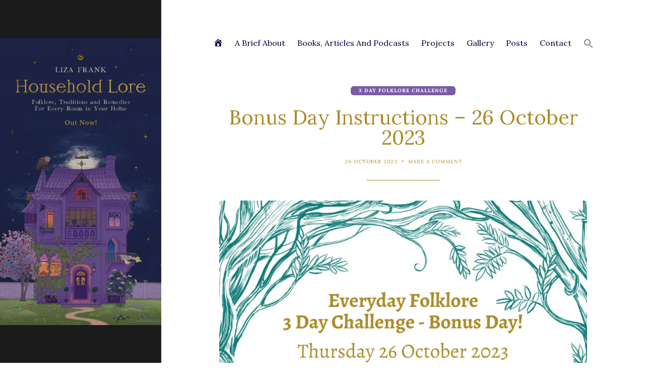

--- FILE ---
content_type: text/css
request_url: https://liza-frank.com/wp-content/uploads/hurrytimer/css/b3f1c63e0634c2df.css?ver=6.9
body_size: 942
content:
[class~="hurrytimer-campaign"] {
  line-height: normal;
  text-align: center;
  padding: 10px 0; }
  [class~="hurrytimer-campaign"] * {
    line-height: normal; }

.hurryt-loading {
  display: none !important; }

.hurrytimer-timer {
  display: flex;
  align-items: baseline;
  justify-content: center;
  flex-wrap: wrap; }

.hurrytimer-headline {
  color: #333;
  display: block;
  margin: 5px auto; }

.hurrytimer-timer-block {
  position: relative;
  display: flex;
  margin-right: 5px;
  flex-direction: column;
  align-items: center;
  justify-content: center;
  box-sizing: content-box;
  margin-bottom: 10px;
  margin-left: 5px; }
  .hurrytimer-timer-block:last-child {
    margin-right: 0; }
  .hurrytimer-timer-block:first-child {
    margin-left: 0; }

.hurrytimer-sticky {
  margin: auto !important;
  width: 100%;
  background: #fff;
  left: 0;
  right: 0;
  z-index: 9999;
  position: fixed;
  box-shadow: 1px 1px 2px rgba(0, 0, 0, 0.05); }
  .hurrytimer-sticky.is-off {
    position: relative;
    z-index: 0; }

.admin-bar:not(.wp-admin) .hurrytimer-sticky {
  z-index: 999999; }

.hurrytimer-sticky-inner {
  max-width: 1200px;
  margin: auto;
  text-align: center;
  padding-left: 5px;
  padding-right: 5px; }

.hurrytimer-button {
  display: inline-block;
  text-decoration: none;
  outline: none; }

.hurrytimer-sticky-close {
  right: 10px;
  position: absolute;
  transform: translateY(-50%);
  top: 50%;
  background: none;
  border: none;
  padding: 0;
  margin: 0;
  width: 13px;
  height: 13px;
  cursor: pointer;
  display: flex; }
  .hurrytimer-sticky-close svg {
    fill: #333;
    width: 100%;
    height: 100%; }
  .hurrytimer-sticky-close:hover {
    opacity: 1;
    background: none; }

        .hurrytimer-campaign-11301{
    text-align: center;
    display: block;
    }
    
    .hurrytimer-campaign-11301 .hurrytimer-timer-digit,
    .hurrytimer-campaign-11301 .hurrytimer-timer-sep    {
    color: #e86e1e;
    display: block;
    font-size: 18px;
    }

    .hurrytimer-campaign-11301 .hurrytimer-timer{
        justify-content:
    center    }

        .hurrytimer-campaign-11301 .hurrytimer-timer-label    {
    font-size: 17px;
    color: #24c9e2;
    text-transform: uppercase;
    display: block;
    }

    
    
        .hurrytimer-campaign-11301 .hurrytimer-headline    {
    font-size: 24px;
    color: #24c9e2;
        margin-bottom: 5px;

        }

    .hurrytimer-campaign-11301 .hurrytimer-button-wrap{
        margin-top: 5px;

        }
    .hurrytimer-campaign-11301 .hurrytimer-button{
    font-size: 15px;
    color: #fff;
    background-color: #e86e1e;
    border-radius: 3px;
    padding: 10px 15px;
    }

    @media(max-width:425px) {
    .hurrytimer-campaign-11301 .hurrytimer-button-wrap,
    .hurrytimer-campaign-11301 .hurrytimer-headline
    {
    margin-left: 0;
    margin-right: 0;
    }
    }
    
        .hurrytimer-campaign-9071{
    text-align: center;
    display: block;
    }
    
    .hurrytimer-campaign-9071 .hurrytimer-timer-digit,
    .hurrytimer-campaign-9071 .hurrytimer-timer-sep    {
    color: #e86e1e;
    display: block;
    font-size: 25px;
    }

    .hurrytimer-campaign-9071 .hurrytimer-timer{
        justify-content:
    center    }

        .hurrytimer-campaign-9071 .hurrytimer-timer-label    {
    font-size: 15px;
    color: #24c9e2;
    text-transform: uppercase;
    display: block;
    }

    
    
        .hurrytimer-campaign-9071 .hurrytimer-headline    {
    font-size: 20px;
    color: #000000;
        margin-bottom: 9px;

        }

    .hurrytimer-campaign-9071 .hurrytimer-button-wrap{
        margin-top: 6px;

        }
    .hurrytimer-campaign-9071 .hurrytimer-button{
    font-size: 20px;
    color: #24c9e2;
    background-color: ;
    border-radius: 6px;
    padding: 6px 6px;
    }

    @media(max-width:425px) {
    .hurrytimer-campaign-9071 .hurrytimer-button-wrap,
    .hurrytimer-campaign-9071 .hurrytimer-headline
    {
    margin-left: 0;
    margin-right: 0;
    }
    }
    
        .hurrytimer-campaign-6481{
    text-align: center;
    display: block;
    }
    
    .hurrytimer-campaign-6481 .hurrytimer-timer-digit,
    .hurrytimer-campaign-6481 .hurrytimer-timer-sep    {
    color: #e86e1e;
    display: block;
    font-size: 38px;
    }

    .hurrytimer-campaign-6481 .hurrytimer-timer{
        justify-content:
    center    }

        .hurrytimer-campaign-6481 .hurrytimer-timer-label    {
    font-size: 20px;
    color: #24c9e2;
    text-transform: uppercase;
    display: block;
    }

    
    
        .hurrytimer-campaign-6481 .hurrytimer-headline    {
    font-size: 26px;
    color: #24c9e2;
        margin-bottom: 9px;

        }

    .hurrytimer-campaign-6481 .hurrytimer-button-wrap{
        margin-top: 6px;

        }
    .hurrytimer-campaign-6481 .hurrytimer-button{
    font-size: 20px;
    color: #100e0e;
    background-color: #e86e1e;
    border-radius: 3px;
    padding: 10px 22px;
    }

    @media(max-width:425px) {
    .hurrytimer-campaign-6481 .hurrytimer-button-wrap,
    .hurrytimer-campaign-6481 .hurrytimer-headline
    {
    margin-left: 0;
    margin-right: 0;
    }
    }
    




